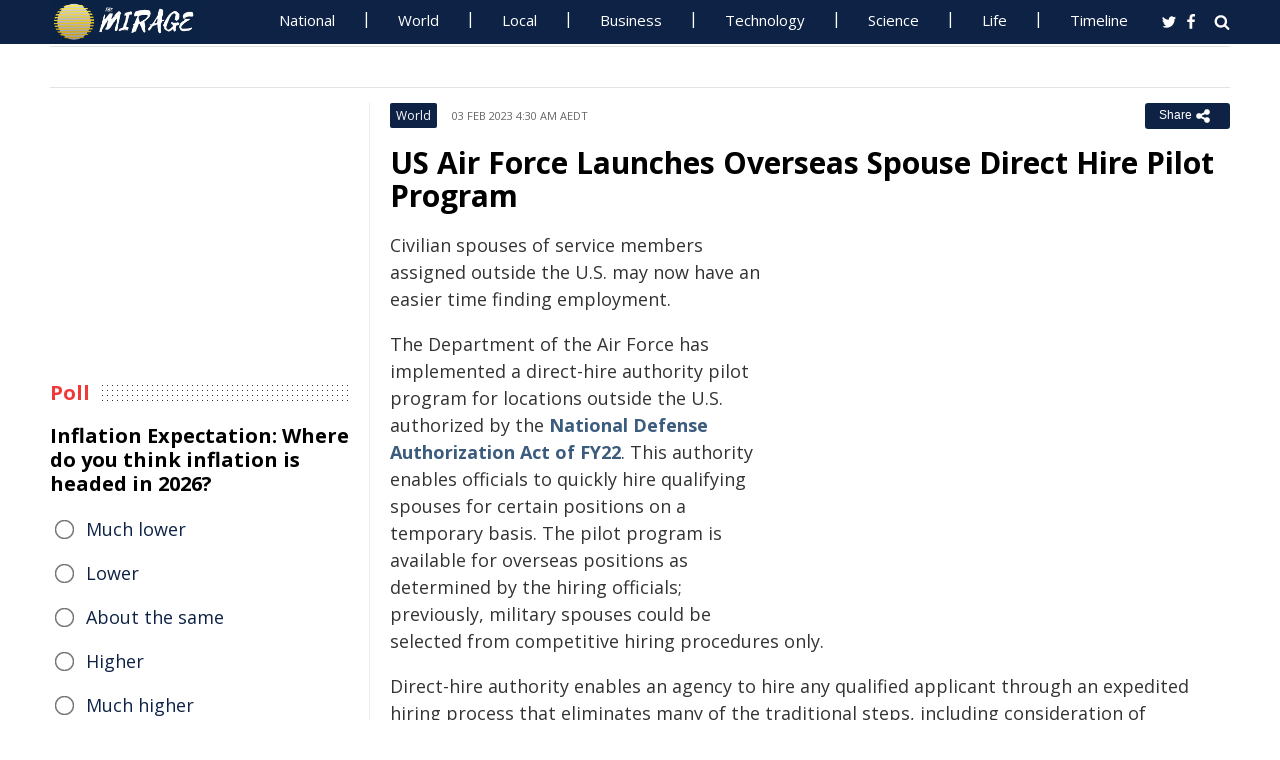

--- FILE ---
content_type: text/html; charset=utf-8
request_url: https://www.miragenews.com/us-air-force-launches-overseas-spouse-direct-940240/
body_size: 12160
content:
<!DOCTYPE html>
<html lang="en-AU">
<head>
<meta charset="UTF-8">
<meta name="viewport" content="width=device-width, initial-scale=1">
<meta property="fb:pages" content="756916821089723" />
<meta http-equiv="refresh" content="300">
<meta name="robots" content="max-image-preview:large">

<link rel="canonical" href="https://www.miragenews.com/us-air-force-launches-overseas-spouse-direct-940240/">
   <title>US Air Force Launches Overseas Spouse Direct Hire Pilot Program | Mirage News</title>
<meta name="description" content="Civilian spouses of service members assigned outside the U.S. may now have an easier time finding employment.The Department of the Air Force has">
<meta property="og:description" content="Civilian spouses of service members assigned outside the U.S. may now have an easier time finding employment.The Department of the Air Force has">

<meta property="og:site_name" content="Mirage News">
<meta property="article:publisher" content="https://www.facebook.com/miragenews" />
<meta property="og:locale" content="en_AU" />
<meta property="og:url" content="https://www.miragenews.com/us-air-force-launches-overseas-spouse-direct-940240/" />
<meta property="og:title" content="US Air Force Launches Overseas Spouse Direct Hire Pilot Program" />
<meta property="og:image:width" content="450" />
<meta property="og:image:height" content="250" />
<meta property="og:type" content="website" />
 <meta property="og:image" content="https://media.defense.gov/2023/Jan/11/2003154559/700/700/0/230105-F-RS022-1064.JPG" />
<script type='application/ld+json'>{"@context":"https://schema.org","@type":"Organization","name":"Mirage News","url":"https://www.miragenews.com","logo":"https://www.miragenews.com/wp-content/themes/mirage/images/mirage_lg.png","sameAs":["https://www.facebook.com/miragenews/","https://twitter.com/MiragenewsCom"],"description":"Wollongong-based online news outlet covering Australia and beyond. If you have anything newsworthy - a story, video or picture to share with us, please email us.","address":{"@type":"PostalAddress","streetAddress":"Squires Way","addressLocality":"Wollongong","addressRegion":"Australia"},"contactPoint":[{"@type":"ContactPoint","contactType":"customer service","contactOption":"TollFree","email":"contact@miragenews.com","productSupported":"News","availableLanguage":["English"],"areaServed":"AU"}]}</script>

<script type='application/ld+json'>{"@context":"https://schema.org","@type":"WebSite","url":"https://www.miragenews.com/","potentialAction":{"@type":"SearchAction","target":"https://www.miragenews.com/search/?s={search_term}","query-input":"required name=search_term"}}</script>

<!-- partial head and title -->

<link rel="icon" type="image/png" sizes="96x96" href="/favicon-96x96.png">
<link rel="icon" type="image/png" sizes="32x32" href="/favicon-32x32.png">
<link rel="icon" type="image/png" sizes="16x16" href="/favicon-16x16.png">
<link rel="apple-touch-icon" sizes="180x180" href="/apple-touch-icon.png">
<link rel="manifest" href="/manifest.json">
<link rel="mask-icon" href="/safari-pinned-tab.svg" color="#5bbad5">
<meta name="msapplication-TileColor" content="#ffffff">
<meta name="theme-color" content="#0d2244">

<link href="https://fonts.googleapis.com/css2?family=Open+Sans:ital,wght@0,400;0,500;0,700;1,400&display=swap" rel="stylesheet">

<link href="https://www.miragenews.com/css/app.css?v=1729657442" rel="stylesheet">


<!-- Google tag (gtag.js) -->
<script async src="https://www.googletagmanager.com/gtag/js?id=G-8F1M85GY8L" type="350c255ba1d381b2a400fd51-text/javascript"></script>
<script type="350c255ba1d381b2a400fd51-text/javascript">
  window.dataLayer = window.dataLayer || [];
  function gtag(){dataLayer.push(arguments);}
  gtag('js', new Date());

  gtag('config', 'G-8F1M85GY8L');
</script>
</head>

<body class="single single-post post-template-default">

<header id="header">
		
	
				<div class="top main-color-bg">

					<div class="inner-wrap">
<div class="d-logo logo">
	<a target="_top" href="/" title="Mirage News">

<img src="/images/mirage.news-logo.png">
									


								</a>
</div>

<div id="main-menu" class="top-menu"><ul id="menu-menu" class="menu"><li id="menu-item-85" class="menu-item menu-item-type-taxonomy menu-item-object-category menu-item-85"><a target="_top" href="/category/national/">National</a></li><li id="menu-item-86" class="menu-item menu-item-type-taxonomy menu-item-object-category menu-item-has-children menu-item-86"><a target="_top" href="/category/world/">World</a><ul class="sub-menu"><li id="menu-item-214984" class="menu-item menu-item-type-custom menu-item-object-custom menu-item-214984"><a target="_top" href="/tag/canada/">Canada</a></li><li id="menu-item-214985" class="menu-item menu-item-type-custom menu-item-object-custom menu-item-214985"><a target="_top" href="/tag/new-zealand/">New Zealand</a></li><li id="menu-item-214986" class="menu-item menu-item-type-custom menu-item-object-custom menu-item-214986"><a target="_top" href="/tag/uk/">UK</a></li></ul></li><li id="menu-item-214980" class="menu-item menu-item-type-taxonomy menu-item-object-category menu-item-has-children menu-item-214980"><a target="_top" href="/category/national/local/">Local</a><ul class="sub-menu"><li id="menu-item-514151" class="menu-item menu-item-type-custom menu-item-object-custom menu-item-514151"><a target="_top" href="/tag/australia/">Australia</a></li><li id="menu-item-514152" class="menu-item menu-item-type-custom menu-item-object-custom menu-item-514152"><a target="_top" href="/tag/government/">Government</a></li><li id="menu-item-514153" class="menu-item menu-item-type-custom menu-item-object-custom menu-item-514153"><a target="_top" href="/tag/local-council/">Local Council</a></li><li id="menu-item-214992" class="menu-item menu-item-type-custom menu-item-object-custom menu-item-214992"><a target="_top" href="/tag/police/">Police News</a></li></ul></li><li id="menu-item-89" class="menu-item menu-item-type-taxonomy menu-item-object-category menu-item-89"><a target="_top" href="/category/business/">Business</a></li><li id="menu-item-87" class="menu-item menu-item-type-taxonomy menu-item-object-category menu-item-87"><a target="_top" href="/category/technology/">Technology</a></li><li id="menu-item-88" class="menu-item menu-item-type-taxonomy menu-item-object-category menu-item-has-children menu-item-88"><a target="_top" href="/category/science/">Science</a><ul class="sub-menu"><li id="menu-item-214981" class="menu-item menu-item-type-taxonomy menu-item-object-category menu-item-214981"><a target="_top" href="/category/science/education/">Education</a></li></ul></li><li id="menu-item-91" class="menu-item menu-item-type-taxonomy menu-item-object-category menu-item-has-children menu-item-91"><a target="_top" href="/category/life/">Life</a><ul class="sub-menu"><li id="menu-item-94" class="menu-item menu-item-type-taxonomy menu-item-object-category menu-item-94"><a target="_top" href="/category/life/health/">Health</a></li><li id="menu-item-214978" class="menu-item menu-item-type-taxonomy menu-item-object-category menu-item-214978"><a target="_top" href="/category/life/social/">Social</a></li><li id="menu-item-214979" class="menu-item menu-item-type-taxonomy menu-item-object-category menu-item-214979"><a target="_top" href="/category/life/travel/">Travel</a></li><li id="menu-item-214991" class="menu-item menu-item-type-taxonomy menu-item-object-category menu-item-214991"><a target="_top" href="/category/sport/">Sport</a></li><li id="menu-item-514154" class="menu-item menu-item-type-custom menu-item-object-custom menu-item-514154"><a target="_top" href="/tag/university/">University News</a></li></ul></li><li id="menu-item-358987" class="menu-item menu-item-type-custom menu-item-object-custom menu-item-358987"><a target="_top" href="/archives/">Timeline</a></li></ul>
	<select class="select-menu"><option value="#" disabled="" selected>Menu ☰</option></select></div>
						
		
						<div class="search">
							<i class="fa fa-search"></i>
							 
						</div>
						
						<div class="social">
							<ul class="list">
							 
							 
								<li><a rel="noopener" class="twitter" target="_blank" href="https://twitter.com/miragenewscom"><i class="fa fa-twitter"></i></a></li>
							 
								<li><a rel="noopener" class="fb" target="_blank" href="https://www.facebook.com/miragenews"><i class="fa fa-facebook"></i></a></li>
						 
							  
							
							
							</ul>
						</div>
					</div>
				</div>
			 
			
			<div class="logo-wrap clearfix mlogom">
				<div class="inner-wrap">


					<div class="menu-section clearfix">

<nav id="main-menu2" class="clearfix"> 



							 <!-- primary menu --> 
						</nav>
					</div>
					
				</div>				
			</div>			
			
			

                 <!--# block name="ticker" --><!-- ticker -->
<div class="ticker-section">
	<div class="inner-wrap">
		<div class="ticker" style="visibility: hidden;">
<div class="title">
<i class="fa fa-angle-right"></i>
<span class="main-color">Latest</span> </div>

<ul  class="ticker_post_s">
<li><a href="/6-minutes-agoappeal-to-locate-teen-missing-from-1611682/">6 Minutes AgoAppeal To Locate Teen Missing From Austral</a></li>	
<li><a href="/apec-2026-meetings-launch-focus-on-openness-1611680/">APEC 2026 Meetings Launch: Focus on Openness, Innovation</a></li>	
<li><a href="/monica-breaks-ground-on-snowy-2-0-1611678/">Monica Breaks Ground on Snowy 2.0</a></li>	
<li><a href="/police-seek-leads-on-child-approach-in-east-1611677/">Police Seek Leads on Child Approach in East Albury</a></li>	
<li><a href="/search-on-for-missing-camperdown-woman-1611676/">Search On for Missing Camperdown Woman</a></li>	
<li><a href="/police-seek-footage-as-dirt-bikers-endanger-kids-1611675/">Police Seek Footage as Dirt Bikers Endanger Kids</a></li>	
<li><a href="/search-launched-for-missing-caves-beach-man-1611674/">Search Launched for Missing Caves Beach Man</a></li>	
<li><a href="/3-hours-agoappeal-to-locate-missing-teen-blue-1611673/">3 Hours AgoAppeal To Locate Missing Teen - Blue Haven</a></li>	
<li><a href="/police-seek-help-to-find-missing-boy-at-woree-1-1611672/">Police Seek Help To Find Missing Boy At Woree 1 February</a></li>	
<li><a href="/new-adhd-prescriptions-easier-from-feb-1-1611671/">New ADHD Prescriptions Easier From Feb 1</a></li>	

	</ul>
		</div></div> 

</div>
		
		<!--# endblock -->
                 <!--# include virtual="/__cache/transient/ticker" stub="ticker" -->
			
			
	</header>	

<script defer src="https://www.miragenews.com/js/jq.js" type="350c255ba1d381b2a400fd51-text/javascript"></script>

	<section id="main">

		<div class="inner-wrap">
		
		     
    <div class="wide-content">
 
       <div id="post-940240" class="post-940240 post type-post status-publish format-standard has-post-thumbnail hentry" data-animation="fadeInRight" itemscope itemtype="//schema.org/NewsArticle"> 
<meta itemscope itemprop="mainEntityOfPage"  itemType="https://schema.org/WebPage"/>
    <article> 
    <div class="entry-meta meta-top">
    
    <div class="vcard author hide">
 <a class="url fn org" href="//www.miragenews.com">Mirage News</a>
</div>
<div itemprop="publisher" class="hide"  itemscope itemtype="//schema.org/Organization">
          <span itemprop="name">
            Mirage News
          </span>
          <div class="hide" itemprop="logo" itemscope itemtype="https://schema.org/ImageObject">
                  <meta itemprop="url" content="/wp-content/themes/mirage/images/mirage-news.svg">
          </div>
    </div>
    <span itemprop="author"  class="hide"  itemscope itemtype="//schema.org/Organization">
          <span itemprop="name">
            Mirage News
          </span>
    </span>

        <span class="cat"> 

                           <div class="entry-cat-bg main-color-bg"><a href="/category/world/">World</a></div>
            
        </span>
           

        <span class="date updated published-date" itemprop="datePublished" content="2023-02-02T17:30:55+00:00">03 Feb 2023 4:30 am AEDT</span>
         

        <abbr class="foo date hide" itemprop="dateModified" content="2023-02-02T17:30:55+00:00" title="2023-02-02T17:30:55+00:00">Date Time</abbr>
        
        <div class="share-links">
            <button class="better-share"><span>Share </span><i class="fa fa-share-alt fa-lg"></i></button>
        </div>      
    </div>
    
    <div class="entry-wrap">
        

        
        <div class="entry-innerwrap">
            
            <header class="entry-header">                                   
                <h1 class="entry-title" itemprop="headline">US Air Force Launches Overseas Spouse Direct Hire Pilot Program</h1>
            </header>
<div class="mb-1 rem-i-s h-280 m-295">
<!-- include link at the top -->
<!-- Responsive Alta -->
<ins class="adsbygoogle"
     style="display:block"
     data-ad-client="ca-pub-4000288052572090"
     data-ad-slot="2098406169"
     data-ad-format="auto"></ins>
<script data-cfasync="false">
     (adsbygoogle = window.adsbygoogle || []).push({});
</script>
</div>


         



                        
            <div class="entry-content"> 
            <div itemprop="image" itemscope itemtype="https://schema.org/ImageObject">
<meta itemprop="width" content="1200">
<meta itemprop="height" content="800">
 <meta itemprop="url" content="https://media.defense.gov/2023/Jan/11/2003154559/700/700/0/230105-F-RS022-1064.JPG">
</div>
<div class="thumbnail single-post-thumbnail">

<!-- move here ad from under title -->          

<div class="img-450_250 not-in-mob" style="min-height:280px">
<!-- google here -->
    <!-- include link at the top -->
    <!-- Responsive 1 -->
<ins class="adsbygoogle"
     style="display:block"
     data-ad-client="ca-pub-4000288052572090"
     data-ad-slot="5191473366"
     data-ad-format="auto"></ins>
<script data-cfasync="false">
     (adsbygoogle = window.adsbygoogle || []).push({});
</script>
</div>


</div>

        <section itemprop="articleBody" class="main-article-body of-type-rce">

        <p>Civilian spouses of service members assigned outside the U.S. may now have an easier time finding employment.</p><p>The Department of the Air Force has implemented a direct-hire authority pilot program for locations outside the U.S. authorized by the <a href="https://www.congress.gov/bill/117th-congress/senate-bill/1605/text" target="_blank" rel="noopener"><strong>National Defense Authorization Act of FY22</strong></a>. This authority enables officials to quickly hire qualifying spouses for certain positions on a temporary basis. The pilot program is available for overseas positions as determined by the hiring officials; previously, military spouses could be selected from competitive hiring procedures only.</p><p>Direct-hire authority enables an agency to hire any qualified applicant through an expedited hiring process that eliminates many of the traditional steps, including consideration of competitive rankings and ratings.</p><p>"We recognize that spouse employment is a fundamental quality of life issue for our Airmen and <strong><a href="https://www.spaceforce.mil/" target="_blank" rel="noopener">Guardians</a></strong>, especially for families in overseas locations," said <a href="https://www.af.mil/About-Us/Biographies/Display/Article/2100651/john-j-carbone/" target="_blank" rel="noopener"><strong>John Carbone</strong></a>, director of civilian force management, Air Force Manpower, Personnel and Services. "We're hoping having access to this new hiring authority will open up greater employment opportunities for spouses, which in turn will positively impact military retention, the financial wellbeing of the family, and Department of the Air Force readiness."</p><p>The positions must be permanently located overseas, under general schedule or federal wage system, and GS-15 and below and equivalent.</p><p>Additionally, spouses must be on the service member's permanent change of duty station orders at government expense, within the local community area of the duty location and are residing with the service member.</p><p>The initial employment appointment will not exceed two years and can be extended in two-year increments for no more than a total of six years. The appointments will end when the service member transfers back to the U.S. or to another overseas assignment. They may also end due to divorce, death of the sponsor or upon the sponsor's retirement or separation from active duty.</p><p>Spouses interested in applying for civil service employment can visit the <a href="https://afciviliancareers.com/find-a-job/" target="_blank" rel="noopener"><strong>Air Force Civilian Service site</strong></a> to search for jobs being filled using the direct-hire authority process. Additionally, local civilian personnel offices can provide assistance and information.</p>
 
<!-- include link at the top -->
<ins class="adsbygoogle"
     style="display:block; text-align:center;"
     data-ad-layout="in-article"
     data-ad-format="fluid"
     data-ad-client="ca-pub-4000288052572090"
     data-ad-slot="3908435902"
     data-full-width-responsive="true"
     ></ins>
<script data-cfasync="false">
     (adsbygoogle = window.adsbygoogle || []).push({});
</script>

 
<div class="clear" style="">
    /U.S. Air Force Release.  This material from the originating organization/author(s) might be of the point-in-time nature, and edited for clarity, style and length. Mirage.News does not take institutional positions or sides, and all views, positions, and conclusions expressed herein are solely those of the author(s).View in full <a rel='noopener' style='color:#999;text-decoration:underline;' href='https://www.af.mil/News/Article-Display/Article/3286300/daf-announces-overseas-spouse-direct-hire-authority-pilot-program/'  rel='nofollow'  target='_blank'>here</a>.
        

</div>


       </section>
                
            </div><!-- /entry-content -->

            
            
            <div class="entry-footer">
                
                

                <div class="footer-wrap">
                   
    
    <div class="donate" style="
    clear: both;
">

<div style="width:270px;margin:auto;padding-top: 10px;">

<form action="https://www.paypal.com/cgi-bin/webscr" method="post" target="_blank" style="    margin: auto;
    width: 157px;text-align:center;max-height: 50px;">
<input type="hidden" name="cmd" value="_s-xclick">
<input type="hidden" name="hosted_button_id" value="BJS7ZUFB6GGGY">
<input type="image" src="https://cdn1.miragenews.com/wp-content/themes/mirage/images/donatep1.png" border="0" name="submit" alt="PayPal – The safer, easier way to donate online!" style="max-width:157px">


</form>

<div id="donation-text"><span class="why-donate">Why?</span></div>
</div>

<div class="hide whydonate" style="font-size:14px;color:#000">
Well, unlike many news organisations, we have no sponsors, no corporate or ideological interests. We don't put up a paywall – we believe in free access to information of public interest. 
<br>
Media ownership in Australia is one of the most concentrated in the world (<a target="_blank" href="/about-us/" style="color:#999;text-decoration:underline;">Learn more</a>). Since the trend of consolidation is and has historically been upward, fewer and fewer individuals or organizations control increasing shares of the mass media in our country. According to independent assessment, about 98% of the media sector is held by three conglomerates. This tendency is not only totally unacceptable, but also to a degree frightening). <a target="_blank" href="/about-us/" style="color:#999;text-decoration:underline;">Learn more here</a>
<br>We endeavour to provide the community with real-time access to true unfiltered news firsthand from primary sources. 
It is a bumpy road with all sorties of difficulties. 
<br>
We can only achieve this goal together. Our website is open to any citizen journalists and organizations who want to contribute, publish high-quality insights or send media releases to improve public access to impartial information. You and we have the right to know, learn, read, hear what and how we deem appropriate.
<br>
Your support is greatly appreciated.  
<br>
<strong>All donations are kept completely private and confidential.</strong>
<br>
<strong>Thank you in advance!</strong>
</div>


</div>

 

<div class="entry-tags"><span>Tags:</span>
           
           <a href="/tag/us/" rel="tag">U.S.</a>       
     
     
           , <a href="/tag/military/" rel="tag">military</a>       
     
     
           , <a href="/tag/employment/" rel="tag">employment</a>       
     
     
           , <a href="/tag/director/" rel="tag">director</a>       
     
     
           , <a href="/tag/community/" rel="tag">community</a>       
     
     
           , <a href="/tag/government/" rel="tag">Government</a>       
     
     
           , <a href="/tag/force/" rel="tag">Force</a>       
     
     
           , <a href="/tag/family/" rel="tag">family</a>       
     
     
           , <a href="/tag/impact/" rel="tag">Impact</a>       
     
     
           , <a href="/tag/divorce/" rel="tag">divorce</a>       
     
     
           , <a href="/tag/quality/" rel="tag">quality</a>       
     
     
           , <a href="/tag/air-force/" rel="tag">air force</a>       
     
     
           , <a href="/tag/retirement/" rel="tag">retirement</a>       
     
     
           , <a href="/tag/us-air-force/" rel="tag">U.S. Air Force</a>       
     
     
           , <a href="/tag/quality-of-life/" rel="tag">quality of life</a>       
     
     
           , <a href="/tag/rankings/" rel="tag">rankings</a>       
     
     
           , <a href="/tag/management/" rel="tag">management</a>       
     
        </div> 
    
                

                    

                </div>
                


            </div><!-- /entry-footer -->
            
        </div><!--- /entry-innerwrap -->

    </div>
    </article> 
</div><!-- /post-940240 -->




                 <!--# block name="related--1" --><div class="related-posts" data-from-dats="false">

			<h3>You might also like</h3>
<div style="height:auto;width:100%">
            <!-- google here -->
<!-- include link at the top -->
<!-- Matched content units resp -->
<ins class="adsbygoogle"
     style="display:block"
     data-ad-client="ca-pub-4000288052572090"
     data-ad-slot="2334146167"
     data-ad-format="autorelaxed" 
data-matched-content-rows-num="6,4"
     data-matched-content-columns-num="1,3"
     data-matched-content-ui-type="image_sidebyside,image_stacked"
></ins>
<script data-cfasync="false">
(adsbygoogle = window.adsbygoogle || []).push({});
</script>

</div>
			<div class="post-list">
											<div class="one-third">
							 
								<div class="thumb">
									<a target="_top" href="/teleportation-science-fiction-or-future-1036353/">
<img width="260" height="145" loading="lazy" referrerpolicy="no-referrer" src="https://cdn1.miragenews.com/tmp_cache?cdn=cdn.pixabay.com%2Fphoto%2F2022%2F01%2F23%2F01%2F03%2Fcosmos-6959527_640.jpg" class="lazy img-260_145 size-wt260_145 wp-post-image" alt="" loading="lazy" />

										 
								</div>
							 

							 
							<h5><a target="_top" href="/teleportation-science-fiction-or-future-1036353/">Teleportation: Science Fiction or Future Possibility?</a></h5>	
							

						</div>
												<div class="one-third">
							 
								<div class="thumb">
									<a target="_top" href="/rewilding-restoring-ecosystems-to-their-natural-1031394/">
<img width="260" height="145" loading="lazy" referrerpolicy="no-referrer" src="https://cdn1.miragenews.com/tmp_cache?cdn=cdn.pixabay.com%2Fphoto%2F2014%2F04%2F17%2F23%2F26%2Fenvironmental-protection-326923_640.jpg" class="lazy img-260_145 size-wt260_145 wp-post-image" alt="" loading="lazy" />

										 
								</div>
							 

							 
							<h5><a target="_top" href="/rewilding-restoring-ecosystems-to-their-natural-1031394/">Rewilding: Restoring Ecosystems to Their Natural State</a></h5>	
							

						</div>
												<div class="one-third col-last">
							 
								<div class="thumb">
									<a target="_top" href="/the-science-of-parkour-the-art-of-movement-1038620/">
<img width="260" height="145" loading="lazy" referrerpolicy="no-referrer" src="https://cdn1.miragenews.com/tmp_cache?cdn=cdn.pixabay.com%2Fphoto%2F2016%2F11%2F12%2F21%2F58%2Fdisintegration-1819860_640.jpg" class="lazy img-260_145 size-wt260_145 wp-post-image" alt="" loading="lazy" />

										 
								</div>
							 

							 
							<h5><a target="_top" href="/the-science-of-parkour-the-art-of-movement-1038620/">The Science of Parkour: The Art of Movement</a></h5>	
							

						</div>
												<div class="one-third">
							 
								<div class="thumb">
									<a target="_top" href="/the-unexpected-influence-of-lunar-cycles-on-1033696/">
<img width="260" height="145" loading="lazy" referrerpolicy="no-referrer" src="https://cdn1.miragenews.com/tmp_cache?cdn=cdn.pixabay.com%2Fphoto%2F2016%2F05%2F18%2F16%2F12%2Fwolves-1400819_640.jpg" class="lazy img-260_145 size-wt260_145 wp-post-image" alt="" loading="lazy" />

										 
								</div>
							 

							 
							<h5><a target="_top" href="/the-unexpected-influence-of-lunar-cycles-on-1033696/">The Unexpected Influence of Lunar Cycles on Wildlife</a></h5>	
							

						</div>
												<div class="one-third">
							 
								<div class="thumb">
									<a target="_top" href="/race-to-the-deepest-challengers-of-the-mariana-1023992/">
<img width="260" height="145" loading="lazy" referrerpolicy="no-referrer" src="https://cdn1.miragenews.com/tmp_cache?cdn=cdn.pixabay.com%2Fphoto%2F2017%2F08%2F07%2F18%2F36%2Fsea-2606582_640.jpg" class="lazy img-260_145 size-wt260_145 wp-post-image" alt="" loading="lazy" />

										 
								</div>
							 

							 
							<h5><a target="_top" href="/race-to-the-deepest-challengers-of-the-mariana-1023992/">Race to the Deepest: Challengers of the Mariana Trench</a></h5>	
							

						</div>
												<div class="one-third col-last">
							 
								<div class="thumb">
									<a target="_top" href="/unraveling-15-factors-of-warren-buffett-1001036/">
<img width="260" height="145" loading="lazy" referrerpolicy="no-referrer" src="https://cdn1.miragenews.com/tmp_cache?cdn=cdn.pixabay.com%2Fphoto%2F2013%2F12%2F12%2F07%2F16%2Fstatistics-227173__340.jpg" class="lazy img-260_145 size-wt260_145 wp-post-image" alt="" loading="lazy" />

										 
								</div>
							 

							 
							<h5><a target="_top" href="/unraveling-15-factors-of-warren-buffett-1001036/">Unraveling 15 Factors of Warren Buffett Phenomenon</a></h5>	
							

						</div>
										 
			</div>



		</div>


<!--# endblock -->
                 <!--# include virtual="/__cache/transient/related--1" stub="related--1" -->






</div><!-- /content --> 

 <div id="sidebar-left" class="sidebar">
   
    <aside id="text-12" class="widget widget_text" data-animation="fadeInUp"><div class="textwidget"><div class="h-250 rem-i-s">
        
<!-- vertical display for single top -->
<ins class="adsbygoogle"
       style="display:block"
     data-ad-client="ca-pub-4000288052572090"
     data-ad-slot="7666069622"
    data-ad-format="auto"></ins>
<script data-cfasync="false">
     (adsbygoogle = window.adsbygoogle || []).push({});
</script></div>

    </div></aside>

    <aside id="polls-widget" class="widget widget_polls-widget">
	
	<div class="widget-title"><h4><span>Poll</span></h4></div>
	<div id="polls" class="wp-polls">

<form id="polls_form" class="wp-polls-form" data-d="102" data-nonce="vSa42910217697457767Yppt">


<h4>Inflation Expectation: Where do you think inflation is headed in 2026?
	</h4>
<div class="wp-polls-ans">
	<ul class="wp-polls-ul" >
    <li id="ans-1"><input type="radio" name="ans" value="1"> 
	<label>Much lower</label><i class="p-r"></i><i class="p-b"></i></li>
    <li id="ans-2"><input type="radio" name="ans" value="2"> 
	<label>Lower</label><i class="p-r"></i><i class="p-b"></i></li>
    <li id="ans-3"><input type="radio" name="ans" value="3"> 
	<label>About the same</label><i class="p-r"></i><i class="p-b"></i></li>
    <li id="ans-4"><input type="radio" name="ans" value="4"> 
	<label>Higher</label><i class="p-r"></i><i class="p-b"></i></li>
    <li id="ans-5"><input type="radio" name="ans" value="5"> 
	<label>Much higher</label><i class="p-r"></i><i class="p-b"></i></li>
 

</ul>
<i class="total"></i>
<p class="actions">
	<a data-t="b" href="#">« Back</a>
	<a href="#" data-t="v">Vote</a><a data-t="r" href="#">Results »</a></p>

	<small class="msgbox"></small>
</div>


</form>
</div>



</aside>



<aside id="wt_popular_tabs_widget-3" class="widget widget_tabs">

                 <!--# block name="timeline" --><div class="section-left sidetabs">		

			<div class="tab-titles">
				<ul class="list">
					<li class="active"><a target="_top" href="/archives/">Timeline</a></li>
				</ul>
			</div>
			
			<div class="tabs-content-container">
			
				<div id="tab1-content" class="tab-content">	
					
								

							
							    

								
								<div class="item-post">
									<div class="post-right">										
										<h5><a target="_top" href="/6-minutes-agoappeal-to-locate-teen-missing-from-1611682/">6 Minutes AgoAppeal To Locate Teen Missing From Austral</a></h5>
										<div class="entry-meta">						 
											<span content="2026-02-01T10:44:31+00:00" class="date">01 Feb 2026 9:44 pm AEDT</span>			
										</div>					
									</div>
								</div>
																

							
							    

								
								<div class="item-post">
									<div class="post-right">										
										<h5><a target="_top" href="/apec-2026-meetings-launch-focus-on-openness-1611680/">APEC 2026 Meetings Launch: Focus on Openness, Innovation</a></h5>
										<div class="entry-meta">						 
											<span content="2026-02-01T10:32:14+00:00" class="date">01 Feb 2026 9:32 pm AEDT</span>			
										</div>					
									</div>
								</div>
																

							
							    

								
								<div class="item-post">
									<div class="post-right">										
										<h5><a target="_top" href="/monica-breaks-ground-on-snowy-2-0-1611678/">Monica Breaks Ground on Snowy 2.0</a></h5>
										<div class="entry-meta">						 
											<span content="2026-02-01T09:32:16+00:00" class="date">01 Feb 2026 8:32 pm AEDT</span>			
										</div>					
									</div>
								</div>
																

							
							    

								
								<div class="item-post">
									<div class="post-right">										
										<h5><a target="_top" href="/police-seek-leads-on-child-approach-in-east-1611677/">Police Seek Leads on Child Approach in East Albury</a></h5>
										<div class="entry-meta">						 
											<span content="2026-02-01T09:13:04+00:00" class="date">01 Feb 2026 8:13 pm AEDT</span>			
										</div>					
									</div>
								</div>
																

							
							    

								
								<div class="item-post">
									<div class="post-right">										
										<h5><a target="_top" href="/search-on-for-missing-camperdown-woman-1611676/">Search On for Missing Camperdown Woman</a></h5>
										<div class="entry-meta">						 
											<span content="2026-02-01T09:12:31+00:00" class="date">01 Feb 2026 8:12 pm AEDT</span>			
										</div>					
									</div>
								</div>
																

							
							    

								
								<div class="item-post">
									<div class="post-right">										
										<h5><a target="_top" href="/police-seek-footage-as-dirt-bikers-endanger-kids-1611675/">Police Seek Footage as Dirt Bikers Endanger Kids</a></h5>
										<div class="entry-meta">						 
											<span content="2026-02-01T08:28:28+00:00" class="date">01 Feb 2026 7:28 pm AEDT</span>			
										</div>					
									</div>
								</div>
																

							
							    
							    <div style="margin:15px 0;margin-top:0">
                                 
							    	 <ins class="adsbygoogle"
     style="display:block"
     data-ad-format="fluid"
     data-ad-layout-key="-eg+h-1i-49+dg"
     data-ad-client="ca-pub-4000288052572090"
     data-ad-slot="1358622787"></ins>
<script data-cfasync="false">
     (adsbygoogle = window.adsbygoogle || []).push({});
</script>

							    </div>

							    

								
								<div class="item-post">
									<div class="post-right">										
										<h5><a target="_top" href="/search-launched-for-missing-caves-beach-man-1611674/">Search Launched for Missing Caves Beach Man</a></h5>
										<div class="entry-meta">						 
											<span content="2026-02-01T08:15:03+00:00" class="date">01 Feb 2026 7:15 pm AEDT</span>			
										</div>					
									</div>
								</div>
																

							
							    

								
								<div class="item-post">
									<div class="post-right">										
										<h5><a target="_top" href="/3-hours-agoappeal-to-locate-missing-teen-blue-1611673/">3 Hours AgoAppeal To Locate Missing Teen - Blue Haven</a></h5>
										<div class="entry-meta">						 
											<span content="2026-02-01T08:14:30+00:00" class="date">01 Feb 2026 7:14 pm AEDT</span>			
										</div>					
									</div>
								</div>
																

							
							    

								
								<div class="item-post">
									<div class="post-right">										
										<h5><a target="_top" href="/police-seek-help-to-find-missing-boy-at-woree-1-1611672/">Police Seek Help To Find Missing Boy At Woree 1 February</a></h5>
										<div class="entry-meta">						 
											<span content="2026-02-01T08:00:28+00:00" class="date">01 Feb 2026 7:00 pm AEDT</span>			
										</div>					
									</div>
								</div>
																

							
							    

								
								<div class="item-post">
									<div class="post-right">										
										<h5><a target="_top" href="/new-adhd-prescriptions-easier-from-feb-1-1611671/">New ADHD Prescriptions Easier From Feb 1</a></h5>
										<div class="entry-meta">						 
											<span content="2026-02-01T07:14:13+00:00" class="date">01 Feb 2026 6:14 pm AEDT</span>			
										</div>					
									</div>
								</div>
																

							
							    

								
								<div class="item-post">
									<div class="post-right">										
										<h5><a target="_top" href="/mount-isa-rail-line-opens-after-major-flooding-1611670/">Mount Isa Rail Line Opens After Major Flooding</a></h5>
										<div class="entry-meta">						 
											<span content="2026-02-01T07:04:47+00:00" class="date">01 Feb 2026 6:04 pm AEDT</span>			
										</div>					
									</div>
								</div>
																

							
							    

								
								<div class="item-post">
									<div class="post-right">										
										<h5><a target="_top" href="/police-seek-help-to-locate-missing-man-aiden-1611669/">Police Seek Help To Locate Missing Man Aiden</a></h5>
										<div class="entry-meta">						 
											<span content="2026-02-01T05:58:32+00:00" class="date">01 Feb 2026 4:58 pm AEDT</span>			
										</div>					
									</div>
								</div>
																

							
							    
							    <div style="margin:15px 0;margin-top:0">
                                 
							    	 <ins class="adsbygoogle"
     style="display:block"
     data-ad-format="fluid"
     data-ad-layout-key="-eg+h-1i-49+dg"
     data-ad-client="ca-pub-4000288052572090"
     data-ad-slot="1358622787"></ins>
<script data-cfasync="false">
     (adsbygoogle = window.adsbygoogle || []).push({});
</script>

							    </div>

							    

								
								<div class="item-post">
									<div class="post-right">										
										<h5><a target="_top" href="/labor-snubs-global-critique-of-israels-unrwa-hq-1611668/">Labor Snubs Global Critique of Israel's UNRWA HQ Demolition</a></h5>
										<div class="entry-meta">						 
											<span content="2026-02-01T05:54:17+00:00" class="date">01 Feb 2026 4:54 pm AEDT</span>			
										</div>					
									</div>
								</div>
																

							
							    

								
								<div class="item-post">
									<div class="post-right">										
										<h5><a target="_top" href="/pedestrian-dies-after-northcote-collision-1611667/">Pedestrian Dies After Northcote Collision</a></h5>
										<div class="entry-meta">						 
											<span content="2026-02-01T05:42:31+00:00" class="date">01 Feb 2026 4:42 pm AEDT</span>			
										</div>					
									</div>
								</div>
																

							
							    

								
								<div class="item-post">
									<div class="post-right">										
										<h5><a target="_top" href="/media-alert-chief-minister-1-february-1611666/">Media Alert | Chief Minister 1 February</a></h5>
										<div class="entry-meta">						 
											<span content="2026-02-01T05:36:16+00:00" class="date">01 Feb 2026 4:36 pm AEDT</span>			
										</div>					
									</div>
								</div>
																

							
							    

								
								<div class="item-post">
									<div class="post-right">										
										<h5><a target="_top" href="/drivers-warned-ahead-of-school-return-1611665/">Drivers Warned Ahead Of School Return</a></h5>
										<div class="entry-meta">						 
											<span content="2026-02-01T05:22:30+00:00" class="date">01 Feb 2026 4:22 pm AEDT</span>			
										</div>					
									</div>
								</div>
																

							
							    

								
								<div class="item-post">
									<div class="post-right">										
										<h5><a target="_top" href="/changes-to-enhance-patron-experience-at-optus-1611664/">Changes To Enhance Patron Experience At Optus Stadium</a></h5>
										<div class="entry-meta">						 
											<span content="2026-02-01T04:50:16+00:00" class="date">01 Feb 2026 3:50 pm AEDT</span>			
										</div>					
									</div>
								</div>
																

							
							    

								
								<div class="item-post">
									<div class="post-right">										
										<h5><a target="_top" href="/search-launched-for-missing-campbelltown-man-1611663/">Search Launched for Missing Campbelltown Man</a></h5>
										<div class="entry-meta">						 
											<span content="2026-02-01T04:44:30+00:00" class="date">01 Feb 2026 3:44 pm AEDT</span>			
										</div>					
									</div>
								</div>
																

							
							    
							    <div style="margin:15px 0;margin-top:0">
                                 
							    	 <ins class="adsbygoogle"
     style="display:block"
     data-ad-format="fluid"
     data-ad-layout-key="-eg+h-1i-49+dg"
     data-ad-client="ca-pub-4000288052572090"
     data-ad-slot="1358622787"></ins>
<script data-cfasync="false">
     (adsbygoogle = window.adsbygoogle || []).push({});
</script>

							    </div>

							    

								
								<div class="item-post">
									<div class="post-right">										
										<h5><a target="_top" href="/site-establishment-works-to-commence-for-perth-1611662/">Site Establishment Works To Commence For Perth Park</a></h5>
										<div class="entry-meta">						 
											<span content="2026-02-01T04:27:27+00:00" class="date">01 Feb 2026 3:27 pm AEDT</span>			
										</div>					
									</div>
								</div>
																

							
							    

								
								<div class="item-post">
									<div class="post-right">										
										<h5><a target="_top" href="/wa-hosts-footy-fest-live-show-before-afl-origin-1611661/">WA Hosts Footy Fest &amp; Live Show Before AFL Origin Match</a></h5>
										<div class="entry-meta">						 
											<span content="2026-02-01T04:27:09+00:00" class="date">01 Feb 2026 3:27 pm AEDT</span>			
										</div>					
									</div>
								</div>
																

							
							    

								
								<div class="item-post">
									<div class="post-right">										
										<h5><a target="_top" href="/laneway-festival-joins-nsw-drug-checking-trial-1611660/">Laneway Festival Joins NSW Drug Checking Trial</a></h5>
										<div class="entry-meta">						 
											<span content="2026-02-01T04:26:49+00:00" class="date">01 Feb 2026 3:26 pm AEDT</span>			
										</div>					
									</div>
								</div>
																

							
							    

								
								<div class="item-post">
									<div class="post-right">										
										<h5><a target="_top" href="/fatal-crash-response-on-puketutu-rd-matamata-1611659/">Fatal Crash Response on Puketutu Rd, Matamata</a></h5>
										<div class="entry-meta">						 
											<span content="2026-02-01T04:12:31+00:00" class="date">01 Feb 2026 3:12 pm AEDT</span>			
										</div>					
									</div>
								</div>
																

							
							    

								
								<div class="item-post">
									<div class="post-right">										
										<h5><a target="_top" href="/scientists-discover-natural-magnetic-materials-1611657/">Scientists Discover Natural Magnetic Materials Control Light</a></h5>
										<div class="entry-meta">						 
											<span content="2026-02-01T04:06:15+00:00" class="date">01 Feb 2026 3:06 pm AEDT</span>			
										</div>					
									</div>
								</div>
																

							
							    

								
								<div class="item-post">
									<div class="post-right">										
										<h5><a target="_top" href="/mayor-dss-unveil-new-upper-manhattan-shelter-1611656/">Mayor, DSS Unveil New Upper Manhattan Shelter Units</a></h5>
										<div class="entry-meta">						 
											<span content="2026-02-01T03:06:15+00:00" class="date">01 Feb 2026 2:06 pm AEDT</span>			
										</div>					
									</div>
								</div>
																

							
							    
							    <div style="margin:15px 0;margin-top:0">
                                 
							    	 <ins class="adsbygoogle"
     style="display:block"
     data-ad-format="fluid"
     data-ad-layout-key="-eg+h-1i-49+dg"
     data-ad-client="ca-pub-4000288052572090"
     data-ad-slot="1358622787"></ins>
<script data-cfasync="false">
     (adsbygoogle = window.adsbygoogle || []).push({});
</script>

							    </div>

							    

								
								<div class="item-post">
									<div class="post-right">										
										<h5><a target="_top" href="/flood-alert-top-end-barkly-tanami-gulf-rivers-1611655/">Flood Alert: Top End, Barkly, Tanami &amp; Gulf Rivers</a></h5>
										<div class="entry-meta">						 
											<span content="2026-02-01T02:36:16+00:00" class="date">01 Feb 2026 1:36 pm AEDT</span>			
										</div>					
									</div>
								</div>
																

							
							    

								
								<div class="item-post">
									<div class="post-right">										
										<h5><a target="_top" href="/uk-national-charged-over-assault-on-cruise-ship-1611654/">UK National Charged Over Assault On Cruise Ship</a></h5>
										<div class="entry-meta">						 
											<span content="2026-02-01T02:30:14+00:00" class="date">01 Feb 2026 1:30 pm AEDT</span>			
										</div>					
									</div>
								</div>
																

							
							    

								
								<div class="item-post">
									<div class="post-right">										
										<h5><a target="_top" href="/police-lay-charges-over-drug-offences-in-darwin-1611653/">Police Lay Charges Over Drug Offences In Darwin 1 February</a></h5>
										<div class="entry-meta">						 
											<span content="2026-02-01T02:28:13+00:00" class="date">01 Feb 2026 1:28 pm AEDT</span>			
										</div>					
									</div>
								</div>
																

							
							    

								
								<div class="item-post">
									<div class="post-right">										
										<h5><a target="_top" href="/police-warn-after-tragic-48-hours-busy-roads-1611652/">Police Warn After Tragic 48 Hours, Busy Roads Ahead</a></h5>
										<div class="entry-meta">						 
											<span content="2026-02-01T02:20:54+00:00" class="date">01 Feb 2026 1:20 pm AEDT</span>			
										</div>					
									</div>
								</div>
															
 <a class="main-color" target="_top" href="/archives/">More News</a> 
				</div>
				
				
			</div>		
		</div>
<!--# endblock -->
                 <!--# include virtual="/__cache/transient/timeline" stub="timeline" -->
 
</aside>

    <aside id="wellthemes_recent_tags_widget-2" class="widget widget_tags" data-animation="fadeInUp"><div class="widget-title"><h4>Popular Topics</h4></div> <div class="tagcloud"><a target="_top" href="/tag/australia/" title="View all posts in Australia"><i class="fa fa-tag"></i>Australia</a><a target="_top" href="/tag/government/" title="View all posts in Government"><i class="fa fa-tag"></i>Government</a><a target="_top" href="/tag/university/" title="View all posts in university"><i class="fa fa-tag"></i>university</a><a target="_top" href="/tag/community/" title="View all posts in community"><i class="fa fa-tag"></i>community</a><a target="_top" href="/tag/police/" title="View all posts in police"><i class="fa fa-tag"></i>police</a><a target="_top" href="/tag/australian/" title="View all posts in Australian"><i class="fa fa-tag"></i>Australian</a><a target="_top" href="/tag/research/" title="View all posts in research"><i class="fa fa-tag"></i>research</a><a target="_top" href="/tag/nsw/" title="View all posts in NSW"><i class="fa fa-tag"></i>NSW</a><a target="_top" href="/tag/victoria/" title="View all posts in Victoria"><i class="fa fa-tag"></i>Victoria</a><a target="_top" href="/tag/professor/" title="View all posts in Professor"><i class="fa fa-tag"></i>Professor</a><a target="_top" href="/tag/health/" title="View all posts in health"><i class="fa fa-tag"></i>health</a><a target="_top" href="/tag/environment/" title="View all posts in environment"><i class="fa fa-tag"></i>environment</a><a target="_top" href="/tag/minister/" title="View all posts in Minister"><i class="fa fa-tag"></i>Minister</a><a target="_top" href="/tag/queensland/" title="View all posts in Queensland"><i class="fa fa-tag"></i>Queensland</a><a target="_top" href="/tag/business/" title="View all posts in business"><i class="fa fa-tag"></i>business</a><a target="_top" href="/tag/council/" title="View all posts in council"><i class="fa fa-tag"></i>council</a><a target="_top" href="/tag/uk/" title="View all posts in UK"><i class="fa fa-tag"></i>UK</a><a target="_top" href="/tag/covid-19/" title="View all posts in covid-19"><i class="fa fa-tag"></i>covid-19</a><a target="_top" href="/tag/local-council/" title="View all posts in local council"><i class="fa fa-tag"></i>local council</a><a target="_top" href="/tag/new-south-wales/" title="View all posts in New South Wales"><i class="fa fa-tag"></i>New South Wales</a><a target="_top" href="/tag/infrastructure/" title="View all posts in infrastructure"><i class="fa fa-tag"></i>infrastructure</a><a target="_top" href="/tag/investment/" title="View all posts in Investment"><i class="fa fa-tag"></i>Investment</a><a target="_top" href="/tag/education/" title="View all posts in education"><i class="fa fa-tag"></i>education</a><a target="_top" href="/tag/technology/" title="View all posts in technology"><i class="fa fa-tag"></i>technology</a><a target="_top" href="/tag/industry/" title="View all posts in industry"><i class="fa fa-tag"></i>industry</a><a target="_top" href="/tag/investigation/" title="View all posts in investigation"><i class="fa fa-tag"></i>investigation</a><a target="_top" href="/tag/auspol/" title="View all posts in AusPol"><i class="fa fa-tag"></i>AusPol</a><a target="_top" href="/tag/united-states/" title="View all posts in United States"><i class="fa fa-tag"></i>United States</a><a target="_top" href="/tag/project/" title="View all posts in project"><i class="fa fa-tag"></i>project</a><a target="_top" href="/tag/crime/" title="View all posts in crime"><i class="fa fa-tag"></i>crime</a><a target="_top" href="/tag/emergency/" title="View all posts in Emergency"><i class="fa fa-tag"></i>Emergency</a><a target="_top" href="/tag/sustainable/" title="View all posts in sustainable"><i class="fa fa-tag"></i>sustainable</a><a target="_top" href="/tag/new-zealand/" title="View all posts in New Zealand"><i class="fa fa-tag"></i>New Zealand</a><a target="_top" href="/tag/uk-government/" title="View all posts in UK Government"><i class="fa fa-tag"></i>UK Government</a><a target="_top" href="/tag/qld/" title="View all posts in QLD"><i class="fa fa-tag"></i>QLD</a><a target="_top" href="/tag/scientists/" title="View all posts in Scientists"><i class="fa fa-tag"></i>Scientists</a><a target="_top" href="/tag/future/" title="View all posts in future"><i class="fa fa-tag"></i>future</a><a target="_top" href="/tag/sydney/" title="View all posts in Sydney"><i class="fa fa-tag"></i>Sydney</a><a target="_top" href="/tag/president/" title="View all posts in President"><i class="fa fa-tag"></i>President</a><a target="_top" href="/tag/climate-change/" title="View all posts in climate change"><i class="fa fa-tag"></i>climate change</a><a target="_top" href="/tag/america/" title="View all posts in america"><i class="fa fa-tag"></i>america</a><a target="_top" href="/tag/impact/" title="View all posts in Impact"><i class="fa fa-tag"></i>Impact</a><a target="_top" href="/tag/court/" title="View all posts in court"><i class="fa fa-tag"></i>court</a><a target="_top" href="/tag/internet/" title="View all posts in Internet"><i class="fa fa-tag"></i>Internet</a><a target="_top" href="/tag/incident/" title="View all posts in incident"><i class="fa fa-tag"></i>incident</a></div>
</aside>
 </div>


			
	</div><!-- /inner-wrap -->
	</section><!-- /main -->


		<footer id="footer">
		
		<div class="footer-widgets">
			<div class="inner-wrap">			
			<div class="clearfix footer-menu"><nav class="clearfix"><ul id="menu-top-menu" class="menu"><li><a target="_top" href="/archives/">Latest News Updates</a></li><li><a target="_top" href="/privacy-policy/">Privacy Policy</a></li><li><a target="_top" href="/disclaimer/">Disclaimer</a></li><li><a target="_top" href="/code-of-ethics/">Code of Ethics</a></li><li><a target="_top" href="/contact/">Contact Us</a></li><li><a target="_top" href="/about-us/">About Us</a></li><li><a target="_top" href="/complaints/">Complaints</a></li></ul></nav></div>			</div>
		</div><!-- /footer-widgets -->	
			
		<div class="footer-info"><div class="inner-wrap"> <div class="footer-left"><center>Mirage.News real-time media portal. We acknowledge the traditional owners of country throughout Australia.<br> All timestamps on this site are AEST/AEDT and all times in the articles are local times unless indicated otherwise.<div class="fair-use">All trademarks and rights are owned by their respective owners.<br> All content is used for news reporting purposes.
For news reporting purposes, we rely on fair use (fair dealing) <sup> <a href="https://www.copyright.org.au/ACC_Prod/ACC/Information_Sheets/Fair_Dealing__What_Can_I_Use_Without_Permission.aspx" target="_blank">[1]</a></sup> <sup> <a href="https://www.alrc.gov.au/publications/4-case-fair-use/fair-use-promotes" target="_blank"> [2]</a></sup>for textual and media content to keep the public informed on the developments. If you are a person mentioned in the story or you are a copyright holder and believe that any content should be removed, revised or taken down, please <a href="/contact/" target="_blank" style="text-decoration:underline">contact us</a>. See <a href="/disclaimer/" target="_blank" style="text-decoration:underline">our disclaimer page</a>.</div></center></div></div></div>	
	</footer><!-- /footer -->


<div id="fb-root"></div>

<ins class="ads rail-ads r-l">

<!-- include link at the top -->
<!-- left rail -->
<ins class="adsbygoogle adslot_left1"
     style="display:block"
     data-ad-client="ca-pub-4000288052572090"
     data-ad-slot="5764233365"
     data-ad-format="auto"></ins>
<script data-cfasync="false">
(adsbygoogle = window.adsbygoogle || []).push({});
</script>


</ins>



<ins class="ads rail-ads r-r">
     
<!-- include link at the top -->
<!-- right rail -->
<ins class="adsbygoogle adslot_right1"
     style="display:block"
     data-ad-client="ca-pub-4000288052572090"
     data-ad-slot="8717699766"
     data-ad-format="auto"></ins>
<script data-cfasync="false">
(adsbygoogle = window.adsbygoogle || []).push({});
</script>


     </ins> 
<div id="search" class="hide">
    <button type="button" class="close">×</button>
    <form method="GET" action="/search/" autocomplete="none">
      <input type="search" value="" placeholder="" onblur="if (!window.__cfRLUnblockHandlers) return false; this.placeholder=' '" name="s" autocomplete="none" data-cf-modified-350c255ba1d381b2a400fd51-="" />
      <button type="submit" class="btn btn-primary">Search Now</button>
    </form>
</div>



<script defer src="https://www.miragenews.com/js/app.js?v=1769087319" type="350c255ba1d381b2a400fd51-text/javascript"></script>

<script src="/cdn-cgi/scripts/7d0fa10a/cloudflare-static/rocket-loader.min.js" data-cf-settings="350c255ba1d381b2a400fd51-|49" defer></script><script>(function(){function c(){var b=a.contentDocument||a.contentWindow.document;if(b){var d=b.createElement('script');d.innerHTML="window.__CF$cv$params={r:'9c71288c98fadbb4',t:'MTc2OTk0NTg2Mw=='};var a=document.createElement('script');a.src='/cdn-cgi/challenge-platform/scripts/jsd/main.js';document.getElementsByTagName('head')[0].appendChild(a);";b.getElementsByTagName('head')[0].appendChild(d)}}if(document.body){var a=document.createElement('iframe');a.height=1;a.width=1;a.style.position='absolute';a.style.top=0;a.style.left=0;a.style.border='none';a.style.visibility='hidden';document.body.appendChild(a);if('loading'!==document.readyState)c();else if(window.addEventListener)document.addEventListener('DOMContentLoaded',c);else{var e=document.onreadystatechange||function(){};document.onreadystatechange=function(b){e(b);'loading'!==document.readyState&&(document.onreadystatechange=e,c())}}}})();</script></body>

</html>